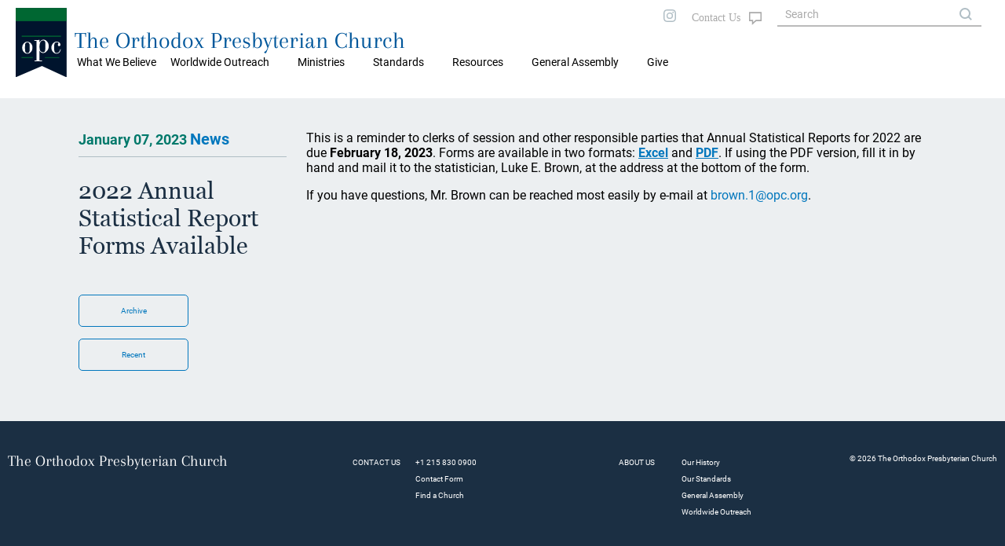

--- FILE ---
content_type: text/html; charset=UTF-8
request_url: https://opc.org/news.html?news_id=444
body_size: 18996
content:
<!DOCTYPE html>
<html lang="en">
<head>

<title>News of the OPC: The Orthodox Presbyterian Church</title>
<meta property="twitter:card" content="summary_large_image" />
<meta property="twitter:title" content="News of the OPC: The Orthodox Presbyterian Church" />
<meta property="twitter:description" content="We're the Orthodox Presbyterian Church. Our purpose is simple: to bring glory to God through our churches and individual lives to make known to the world the good news of salvation through Jesus Christ" />
<meta property="twitter:image" content="https://opc.org/images/opc-meta-image.png" />
<meta property="og:type" content="website" />
<meta property="og:url" content="https://opc.org/news.html?news_id=444" />
<meta property="og:title" content="News of the OPC: The Orthodox Presbyterian Church" />
<meta property="og:description" content="We're the Orthodox Presbyterian Church. Our purpose is simple: to bring glory to God through our churches and individual lives to make known to the world the good news of salvation through Jesus Christ" />
<meta property="og:image" content="https://opc.org/images/opc-meta-image.png" />
<meta property="og:image:width" content="800" />
<meta property="og:image:height" content="400" />
<meta http-equiv="X-UA-Compatible" content="IE=edge" />
<meta http-equiv="Content-Type" content="text/html; charset=utf-8" />
<meta name="viewport" content="initial-scale=1.0, width=device-width" />
<link rel="stylesheet" type="text/css" href="/style-2020.css" />
<link rel="stylesheet" type="text/css" href="/style-maps.css" />
<link rel="stylesheet" type="text/css" href="/style-tooltips.css" />
<link rel="stylesheet" type="text/css" href="/jquery-ui.min.css" />
<link rel="shortcut icon" type="image/svg" href="/images/style2020/opc-2014-logo.svg">
<script src="/js/jquery-3.5.1.min.js"></script>
<script src="/js/jquery-ui.min.js"></script>
<script src="/scripts/mobMenu.js"></script>
<script src="/scripts/effects.js"></script>
</head>
<body>

<div class="header mobile">
  <div class="header fixedouter">
    <div class="header fixedinner">
       <div class="menuicon"></div>
       <div class="searchicon">
       </div>
       <div class="title mobile"><span><a href="/">The Orthodox Presbyterian Church</a></span></div>
       <div class="logo mobile"><a href="/"><img class="logo mobile" alt="OPC" src="/images/style2020/opc-2014-logo.svg" /></a></div>
       <div class="mobSearchOuter displayNone">
         <div class="mobSearchControls">
           <div class="mobSearchClose"></div>
         </div>
             <form action="/search.html" method="post" name="mobSiteSearch">
           <div class="mobSiteSearch">
                <input class="siteSearch" type="text" autocomplete="off" name="keywords" value="" placeholder="Search OPC.org" title="Matches against any of the words, i.e., logical OR, unless enclosed in quotes.">
                <input type="button" class="searchControl" onClick="mobSiteSearch.submit();" value="search" name="search" />
           </div>
             </form>
       </div>
       <div class="mobMenuOuter displayNone">
         <div class="mobMenuControls">
           <div class="mobMenuClose"></div>
           <div class="mobMenuIconClose"></div>
         </div>
         <div class="mobMenu">
            <div class='mobMenu1'><span>What We Believe</span>
<div class='mobMenu2'><a href='/about.html'>About the OPC</a></div>
<div class='mobMenu2'><a href='/goodnews.html'>Gospel Tracts</a></div>
</div>
<div class='mobMenu1'><span>Worldwide Outreach</span>
<div class='mobMenu2'><a href='/committee_wwo.html'>Worldwide Outreach</a></div>
<div class='mobMenu2'><a href='/committee_ce.html'>Christian Education</a></div>
<div class='mobMenu2'><a href='/committee_fm.html'>Foreign Missions</a></div>
<div class='mobMenu2'><a href='/committee_hm.html'>Home Missions</a></div>
</div>
<div class='mobMenu1'><span>Ministries</span>
<div class='mobMenu2'><a href='/chaplain/index.html'>Chaplains and Military Personnel</a></div>
<div class='mobMenu2'><a href='https://opccmc.org'>Ministerial Care</a></div>
<div class='mobMenu2'><a href='https://opccdm.org'>Diaconal Ministries</a></div>
<div class='mobMenu2'><a href='/planned_giving.html'>Planned Giving</a></div>
<div class='mobMenu2'><a href='/historian.html'>Historian</a></div>
<div class='mobMenu2'><a href='https://www.opcstm.org'>Short-Term Missions</a></div>
<div class='mobMenu2'><a href='https://www.opcdisasterresponse.org'>Disaster Response</a></div>
<div class='mobMenu2'><a href='/icr.html'>Inter-Church Relations</a></div>
</div>
<div class='mobMenu1'><span>Standards</span>
<div class='mobMenu2'><a href='/bible.html'>Searchable Bible</a></div>
<div class='mobMenu2'><a href='/confessions.html'>Confessions and Catechisms</a></div>
<div class='mobMenu2'><a href='/order.html'>Book of Church Order</a></div>
</div>
<div class='mobMenu1'><span>Resources</span>
<div class='mobMenu2'><a href='/locator.html'>Church Directory</a></div>
<div class='mobMenu2'><a href='/devotional.html'>Daily Devotional</a></div>
<div class='mobMenu2'><a href='/audiosermons.html'>Audio Sermons</a></div>
<div class='mobMenu2'><a href='https://trinitypsalterhymnal.org'>Trinity Psalter Hymnal</a></div>
<div class='mobMenu2'><a href='/hymnal.html'>Trinity Hymnal</a></div>
<div class='mobMenu2'><a href='/goodnews.html'>Gospel Tracts</a></div>
<div class='mobMenu2'><a href='/cce/camps.html'>Camps and Conferences</a></div>
<div class='mobMenu2'><a href='https://store.opc.org'>Publications</a></div>
<div class='mobMenu2'><a href='/review.html?target=latest'>Book Reviews</a></div>
<div class='mobMenu2'><a href='/guardian.html'>Presbyterian Guardian</a></div>
<div class='mobMenu2'><a href='/newsletter.html'>Newsletter</a></div>
<div class='mobMenu2'><a href='https://repod.opc.org'>Ruling Elder Podcast</a></div>
<div class='mobMenu2'><a href='https://www.thereformeddeacon.org/'>Reformed Deacon Podcast</a></div>
<div class='mobMenu2'><a href='/cce/TheClerkandHisWork.pdf'>The Work of the Clerk</a></div>
<div class='mobMenu2'><a href='/about.html'>About the OPC</a></div>
<div class='mobMenu2'><a href='http://gcp.org/'>Great Commission Publications</a></div>
</div>
<div class='mobMenu0 mobLower'><a href='/ga.html'>General Assembly</a></div>
<div class='mobMenu0 mobLower'><a href='https://give.opc.org'>Give</a></div>
         </div>
        </div>
     </div>
   </div>
</div>
 <div class="header desktop">
         <div class="topmenu">
           <div class="maintopmenu">&nbsp;</div>

           <div class='maintopmenu hasmenu'>What We Believe
<div class="topmenuitemscontainer"><div class="topmenuitems"><div class="divTable"><div class="divTableBody"><div class="divTableRow"><div class='divTableCell'><a href='/about.html'>About the OPC</a></div><div class='divTableCell'><a href='/goodnews.html'>Gospel Tracts</a></div></div></div></div></div></div></div><div class='maintopmenu hasmenu'>Worldwide Outreach
<div class="topmenuitemscontainer"><div class="topmenuitems"><div class="divTable"><div class="divTableBody"><div class="divTableRow"><div class='divTableCell'><a href='/committee_wwo.html'>Worldwide Outreach</a></div><div class='divTableCell'><a href='/committee_ce.html'>Christian Education</a></div></div><div class="divTableRow"><div class='divTableCell'><a href='/committee_fm.html'>Foreign Missions</a></div><div class='divTableCell'><a href='/committee_hm.html'>Home Missions</a></div></div></div></div></div></div></div><div class='maintopmenu hasmenu'>Ministries
<div class="topmenuitemscontainer"><div class="topmenuitems"><div class="divTable"><div class="divTableBody"><div class="divTableRow"><div class='divTableCell'><a href='/chaplain/index.html'>Chaplains and Military Personnel</a></div><div class='divTableCell'><a href='https://opccmc.org'>Ministerial Care</a></div></div><div class="divTableRow"><div class='divTableCell'><a href='https://opccdm.org'>Diaconal Ministries</a></div><div class='divTableCell'><a href='/planned_giving.html'>Planned Giving</a></div></div><div class="divTableRow"><div class='divTableCell'><a href='/historian.html'>Historian</a></div><div class='divTableCell'><a href='https://www.opcstm.org'>Short-Term Missions</a></div></div><div class="divTableRow"><div class='divTableCell'><a href='https://www.opcdisasterresponse.org'>Disaster Response</a></div><div class='divTableCell'><a href='/icr.html'>Inter-Church Relations</a></div></div></div></div></div></div></div><div class='maintopmenu hasmenu'>Standards
<div class="topmenuitemscontainer"><div class="topmenuitems"><div class="divTable"><div class="divTableBody"><div class="divTableRow"><div class='divTableCell'><a href='/bible.html'>Searchable Bible</a></div><div class='divTableCell'><a href='/confessions.html'>Confessions and Catechisms</a></div></div><div class="divTableRow"><div class='divTableCell'><a href='/order.html'>Book of Church Order</a></div></div></div></div></div></div></div><div class='maintopmenu hasmenu'>Resources
<div class="topmenuitemscontainer"><div class="topmenuitems"><div class="divTable"><div class="divTableBody"><div class="divTableRow"><div class='divTableCell'><a href='/locator.html'>Church Directory</a></div><div class='divTableCell'><a href='/devotional.html'>Daily Devotional</a></div></div><div class="divTableRow"><div class='divTableCell'><a href='/audiosermons.html'>Audio Sermons</a></div><div class='divTableCell'><a href='https://trinitypsalterhymnal.org'>Trinity Psalter Hymnal</a></div></div><div class="divTableRow"><div class='divTableCell'><a href='/hymnal.html'>Trinity Hymnal</a></div><div class='divTableCell'><a href='/goodnews.html'>Gospel Tracts</a></div></div><div class="divTableRow"><div class='divTableCell'><a href='/cce/camps.html'>Camps and Conferences</a></div><div class='divTableCell'><a href='https://store.opc.org'>Publications</a></div></div><div class="divTableRow"><div class='divTableCell'><a href='/review.html?target=latest'>Book Reviews</a></div><div class='divTableCell'><a href='/guardian.html'>Presbyterian Guardian</a></div></div><div class="divTableRow"><div class='divTableCell'><a href='/newsletter.html'>Newsletter</a></div><div class='divTableCell'><a href='https://repod.opc.org'>Ruling Elder Podcast</a></div></div><div class="divTableRow"><div class='divTableCell'><a href='https://www.thereformeddeacon.org/'>Reformed Deacon Podcast</a></div><div class='divTableCell'><a href='/cce/TheClerkandHisWork.pdf'>The Work of the Clerk</a></div></div><div class="divTableRow"><div class='divTableCell'><a href='/about.html'>About the OPC</a></div><div class='divTableCell'><a href='http://gcp.org/'>Great Commission Publications</a></div></div></div></div></div></div></div><div class='maintopmenu nomenu'><a href='/ga.html'>General Assembly</a></div><div class='maintopmenu nomenu'><a href='https://give.opc.org'>Give</a></div>         </div>
  <div class="logotitlefillertop">
  </div>
  <div class="logotitlecontainer">
    <div class="logotitle">
     <div class="logo"><a href="/"><img class="logo" alt="OPC" src="/images/style2020/opc-2014-logo.svg" /></a></div>
     <div class="title"><a href="/">The Orthodox Presbyterian Church</a>
     </div>
    </div>
   <!--
     <div class="topmenulinks">
         <div class="toplinks">
            <a class="toplinks" href="/features.html">FEATURE ARTICLES</a>
            <a class="toplinks" href="/nh.html">NEW HORIZONS</a>
            <a class="toplinks" href="/os.html">ORDAINED SERVANT</a>
            <a class="toplinks" href="/news.html">NEWS</a>
            <a class="toplinks" href="https://give.opc.org">GIVE</a>
         </div> 
    </div>
    -->
  </div>
  <div class="logotitlefillerbottom">
  </div>
</div>
<div class="topright desktop">
  <div class="socialicons">
     <a href="https://instagram.com/orthodoxpresbyterianchurch/"><img src="/images/style2020/instagram-gray.svg" alt="i" /></a>
 <!--
     <a href="https://twitter.com"><img src="/images/twitter-gray.svg" alt="t" /></a>
     <a href="https://facebook.com"><img src="/images/facebook-gray.svg" alt="f" /></a>
 -->
  </div>
  <div class="contactUs">
       <a class="fill" href="/contact_info_page.html"></a>
   </div>
  <div class="siteSearch">
      <form action="/search.html" method="post" name="sitesearch">
          <input class="siteSearch" type="text" size="20" maxlength="100" name="keywords" value="" placeholder="Search" title="Matches against any of the words, i.e., logical OR, unless enclosed in quotes.">
      </form>
  </div>

</div>

<div class="breadCrumb desktop"><a href="index.html">Home</a> &#187; News</div>
<div class="theMain insidePage">

<div class="blockContainer">
<div class="infoBlock">
<h1><span class="date">January 07, 2023 </span><a href="/news.html">News</a></h1><h2>2022 Annual Statistical Report Forms Available</h2><div class="navButtons desktop">
<a class="navButton" href="/news.html?year=2023">Archive</a>
<span class="navButton popupArchive">Recent</span>
</div>
</div
><div class="mainBlock">
<p>This is a reminder to clerks of session and other responsible parties that Annual Statistical Reports for 2022 are due <b>February 18, 2023</b>. Forms are available in two formats: <a href="/GA/StatReport2022.xlsx"><b><u>Excel</u></b></a> and <a href="/GA/StatReport2022.pdf"><b><u>PDF</u></b></a>. If using the PDF version, fill it in by hand and mail it to the statistician, Luke E. Brown, at the address at the bottom of the form.</p>
<p></p>
<p>If you have questions, Mr. Brown can be reached most easily by e-mail at <a href="mailto:brown.1@opc.org">brown.1@opc.org</a>.</p>
<p>&nbsp;</p>
<div class="popupArchive">
<div class="archiveContainer">
<div class="archiveHeader">
<h1>Recent News</h1>
</div>
<div class="archiveContents">
<p class="archDate">January 07, 2026</p><p class="archTitle"><a href="/news.html?news_id=492">2025 Annual Statistical Report Forms Available</a></p><p class="archDate">November 18, 2025</p><p class="archTitle"><a href="/news.html?news_id=491">Stewardship Advisor Wanted</a></p><p class="archDate">November 14, 2025</p><p class="archTitle"><a href="/news.html?news_id=490">Hackettstown, Looking for Pastor</a></p><p class="archDate">October 15, 2025</p><p class="archTitle"><a href="/news.html?news_id=489">Leesburg, Virginia Seeking Pastor</a></p><p class="archDate">September 03, 2025</p><p class="archTitle"><a href="/news.html?news_id=488">Sandusky, Ohio Seeking Pastor</a></p><p class="archDate">August 28, 2025</p><p class="archTitle"><a href="/news.html?news_id=487">Barnstable, Massachusetts Seeking Pastor</a></p><p class="archDate">August 06, 2025</p><p class="archTitle"><a href="/news.html?news_id=486">Presbytery of the Midwest Women’s Conference</a></p></div>
</div>
</div>
<div class="navButtons mobile">
<span class="navButton popupArchive">Recent</span>
<a class="navButton" href="/news.html">Archive</a>
</div>
</div>
</div>
</div>
</div> <!-- end theMain.insidePage -->
  <div class="opcFooter desktop">
    <div class="cardsFooter">
      <div class="cardFooter">
        <div class="SiteName"><p class="SiteName"><a href="/">The Orthodox Presbyterian Church</a></p></div>
      </div>
      <div class="cardFooter">
        <div class="footerSect">
          <div class="footerSectLeft"><p>CONTACT US</p></div>
            <div class="footerSectRight">
               <p>+1&nbsp;215&nbsp;830&nbsp;0900</p>
               <p><a href="/contact_info_page.html">Contact Form</a></p>
               <p><a href="/locator.html">Find a Church</a></p>
          </div>
         </div>
       </div>
      <div class="cardFooter">
        <div class="footerSect">
          <div class="footerSectLeft">
           <p>ABOUT US</p>
          </div>
          <div class="footerSectRight">
             <p><a href="/historian.html">Our History</a></p>
             <p><a href="/standards.html">Our Standards</a></p>
             <p><a href="/ga.html">General Assembly</a></p>
            <!-- <p><a href="/ga.html">Our Ministries</a></p> -->
             <p><a href="/committee_wwo.html">Worldwide Outreach</a></p>
             <p>&nbsp;</p>
         </div>
        </div>
      </div>
<!--
      <div class="cardFooter">
        <div class="footerSect">
          <div class="footerSectLeft">
           <p>INFORMATION</p>
          </div>
          <div class="footerSectRight">
             <p><a href="/privacy">Privacy Policy</a></p>
             <p><a href="/terms.html">Terms &amp; Conditions</a></p>
             <p><a href="/press.html">Press Enquiries</a></p>
         </div>
        </div>
      </div>
      <div class="cardFooter">
        <div class="footerSect">
          <div class="footerSectLeft">
           <p>&nbsp;</p>
          </div>
          <div class="footerSectRight">
             <p>
                <span class="socialicons">
                   <a href="https://instagram.com/"><img src="/images/style2020/instagram-white.svg" alt="i" /></a>
                   <a href="https://twitter.com"><img src="/images/style2020/twitter-white.svg" alt="i" /></a>
                   <a href="https://facebook.com"><img src="/images/style2020/facebook-white.svg" alt="i" /></a>
                </span>
             </p>
         </div>
        </div>
      </div>
-->
         <p class="copyright text10">&copy; 2026&nbsp;The Orthodox Presbyterian Church</p>
    </div>
  </div>
  <div class="opcFooter mobile">
  <div class="opcFooterBG">
    <div class="cardsFooter">
      <div class="cardFooter">
         <a href="/locator.html"><img src="/images/style2020/map-search-outline.svg" alt="Search" /></a>
         <p><a href="/locator.html">CHURCHES</a></p>
         <p class="mobCopy">&copy; 2020 OPC</p>
      </div>
      <div class="cardFooter">
         <a href="/standards.html"><img src="/images/style2020/book-multiple.svg" alt="STDS" /></a>
         <p><a href="/standards.html">STANDARDS</a></p>
      </div>
      <div class="cardFooter">
         <a href="/nh.html"><img src="/images/style2020/weather-sunset.svg" alt="NEW HORIZ" /></a>
         <p><a href="/nh.html">NEW HORIZONS</a></p>
      </div>
      <div class="cardFooter">
         <a href="/os.html"><img src="/images/style2020/OS-outline.svg" alt="OS" /></a>
         <p><a href="/os.html">ORDAINED SERVANT</a></p>
      </div>
      <div class="cardFooter">
         <a href="/news.html"><img src="/images/style2020/newspaper.svg" alt="NEW HORIZ" /></a>
         <p><a href="/news.html">NEWS</a></p>
      </div>
     </div>
    </div>
  </div>
  <p class="copyright print">&copy; 2026&nbsp;The Orthodox Presbyterian Church</p>
  <!-- The end -->

  <script>
    $(document).ready(function(){
       mobMenuInit();
       effectsInit();
       if (typeof $("body")[0].dataset.extraJsInit == "string") {
          var initFunction = $("body")[0].dataset.extraJsInit;
          try {
              window[initFunction]();
          } catch(e) {
          }
       }
    });
  </script>
</body>
</html>


